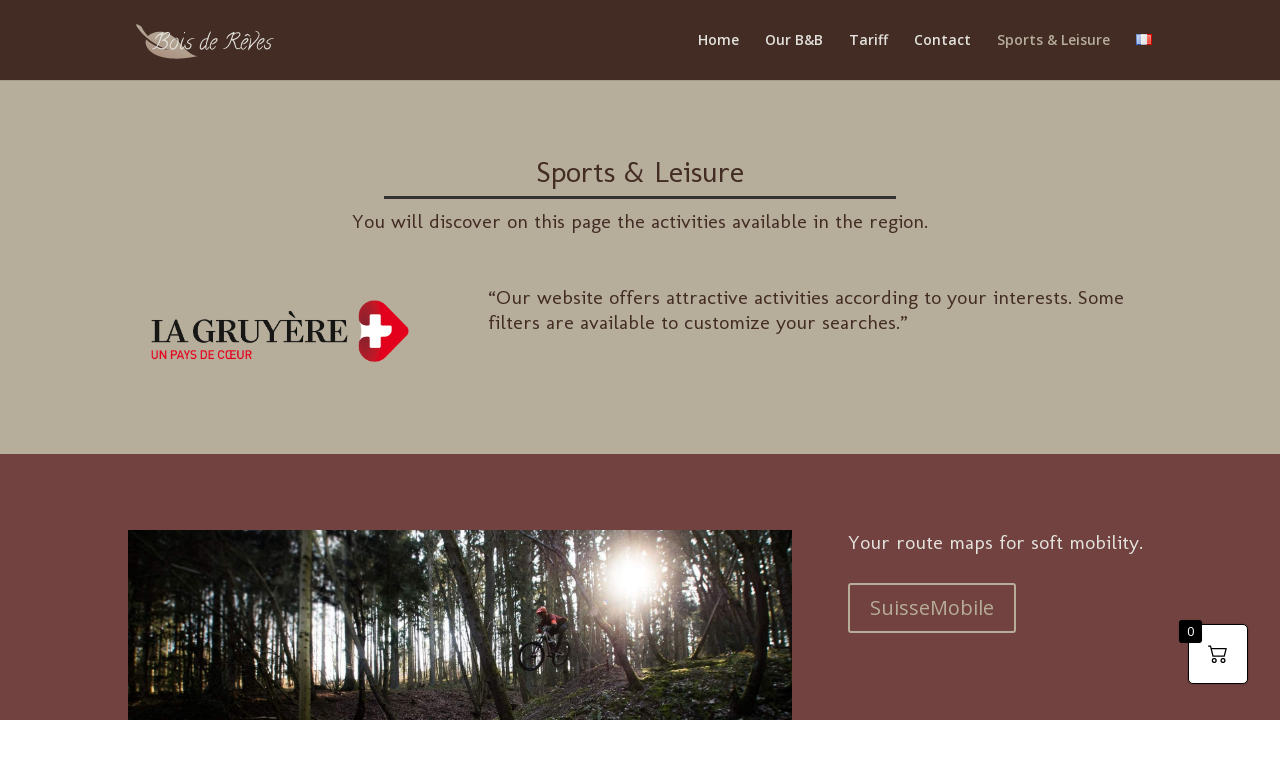

--- FILE ---
content_type: text/css
request_url: https://boisdereves.ch/wp-content/et-cache/2430/et-core-unified-2430.min.css?ver=1764095695
body_size: 529
content:
#et-top-navigation>a.et-cart-info{display: none}.et_pb_pricing_content_top{border:none;padding-bottom: 0}.boutique li.product .wpfFilterWrapper .wpfFilterTaxNameWrapper{font-size: 12px}.filtre-categorie-boutique ul li{color: black}.filtre-categorie-boutique #wpfBlock_1>div>div>ul{padding: 0 0 0 0}.filtre-categorie-boutique button{cursor:pointer;display:inline-block;vertical-align:middle;box-sizing:border-box;text-decoration:none;text-transform:uppercase;letter-spacing:3px;font-size:13px!important;font-family:'Molengo',Helvetica,Arial,Lucida,sans-serif!important;font-weight:600!important;line-height:1.7em!important;color:#FFFFFF!important;background-color:#71423F!important;border:0px solid #3d4a41!important;border-radius:0px!important;padding:14px 14px 14px 14px!important;box-shadow:none!important;text-shadow:none!important;transition:all 0.2s ease-in-out}#woo-custom-cat>div>div{position:relative;z-index:1;cursor:pointer}#woo-custom-cat>div>div::before{content:"";position:absolute;inset:0;background:rgba(0,0,0,0.4);z-index:0;pointer-events:none;transition:background 0.3s ease}#woo-custom-cat>div>div:hover::before{background:rgba(0,0,0,0)}#woo-custom-cat .category-filter.active{outline:2px solid white;box-shadow:0 0 10px rgba(255,255,255,0.5);transition:all 0.3s ease}ul.woocommerce-error{background-color: red!important}ul.woocommerce-error li a{color: white!important}#payment>ul>li>label{display: none}#payment>ul>li>div{margin: 0!important;padding: 0!important}

--- FILE ---
content_type: text/css
request_url: https://boisdereves.ch/wp-content/et-cache/2430/et-core-unified-tb-3556-deferred-2430.min.css?ver=1764095696
body_size: 372
content:
.et_pb_section_0_tb_footer.et_pb_section{padding-top:0px;padding-bottom:0px;background-color:#432C24!important}.et_pb_text_0_tb_footer.et_pb_text,.et_pb_text_1_tb_footer.et_pb_text,.et_pb_text_1_tb_footer.et_pb_text a{color:#FFFFFF!important}.et_pb_text_0_tb_footer,.et_pb_text_1_tb_footer{line-height:1.5em;font-family:'Molengo',Helvetica,Arial,Lucida,sans-serif;line-height:1.5em;margin-bottom:0px!important}.et_pb_text_1_tb_footer a{font-family:'Molengo',Helvetica,Arial,Lucida,sans-serif}.et_pb_section_2.et_pb_section{background-color:#a88878!important}.et_pb_row_5,.et_pb_row_6{border-bottom-width:4px}.et_pb_image_4,.et_pb_image_5,.et_pb_image_6{text-align:left;margin-left:0}.et_pb_text_6.et_pb_text,.et_pb_text_7.et_pb_text,.et_pb_text_8.et_pb_text{color:#e3e2dd!important}.et_pb_text_6,.et_pb_text_7,.et_pb_text_8{font-family:'Molengo',Helvetica,Arial,Lucida,sans-serif;font-size:20px}body #page-container .et_pb_section .et_pb_button_3,body #page-container .et_pb_section .et_pb_button_4,body #page-container .et_pb_section .et_pb_button_5{color:#432c24!important}.et_pb_button_3,.et_pb_button_3:after,.et_pb_button_4,.et_pb_button_4:after,.et_pb_button_5,.et_pb_button_5:after{transition:all 300ms ease 0ms}@media only screen and (max-width:980px){.et_pb_row_5,.et_pb_row_6{border-bottom-width:4px}.et_pb_image_4,.et_pb_image_5,.et_pb_image_6{text-align:center;margin-left:auto;margin-right:auto}.et_pb_image_4 .et_pb_image_wrap img,.et_pb_image_5 .et_pb_image_wrap img,.et_pb_image_6 .et_pb_image_wrap img{width:auto}body #page-container .et_pb_section .et_pb_button_3:after,body #page-container .et_pb_section .et_pb_button_4:after,body #page-container .et_pb_section .et_pb_button_5:after{display:inline-block;opacity:0}body #page-container .et_pb_section .et_pb_button_3:hover:after,body #page-container .et_pb_section .et_pb_button_4:hover:after,body #page-container .et_pb_section .et_pb_button_5:hover:after{opacity:1}}@media only screen and (max-width:767px){.et_pb_row_5,.et_pb_row_6{border-bottom-width:4px}.et_pb_image_4 .et_pb_image_wrap img,.et_pb_image_5 .et_pb_image_wrap img,.et_pb_image_6 .et_pb_image_wrap img{width:auto}body #page-container .et_pb_section .et_pb_button_3:after,body #page-container .et_pb_section .et_pb_button_4:after,body #page-container .et_pb_section .et_pb_button_5:after{display:inline-block;opacity:0}body #page-container .et_pb_section .et_pb_button_3:hover:after,body #page-container .et_pb_section .et_pb_button_4:hover:after,body #page-container .et_pb_section .et_pb_button_5:hover:after{opacity:1}}